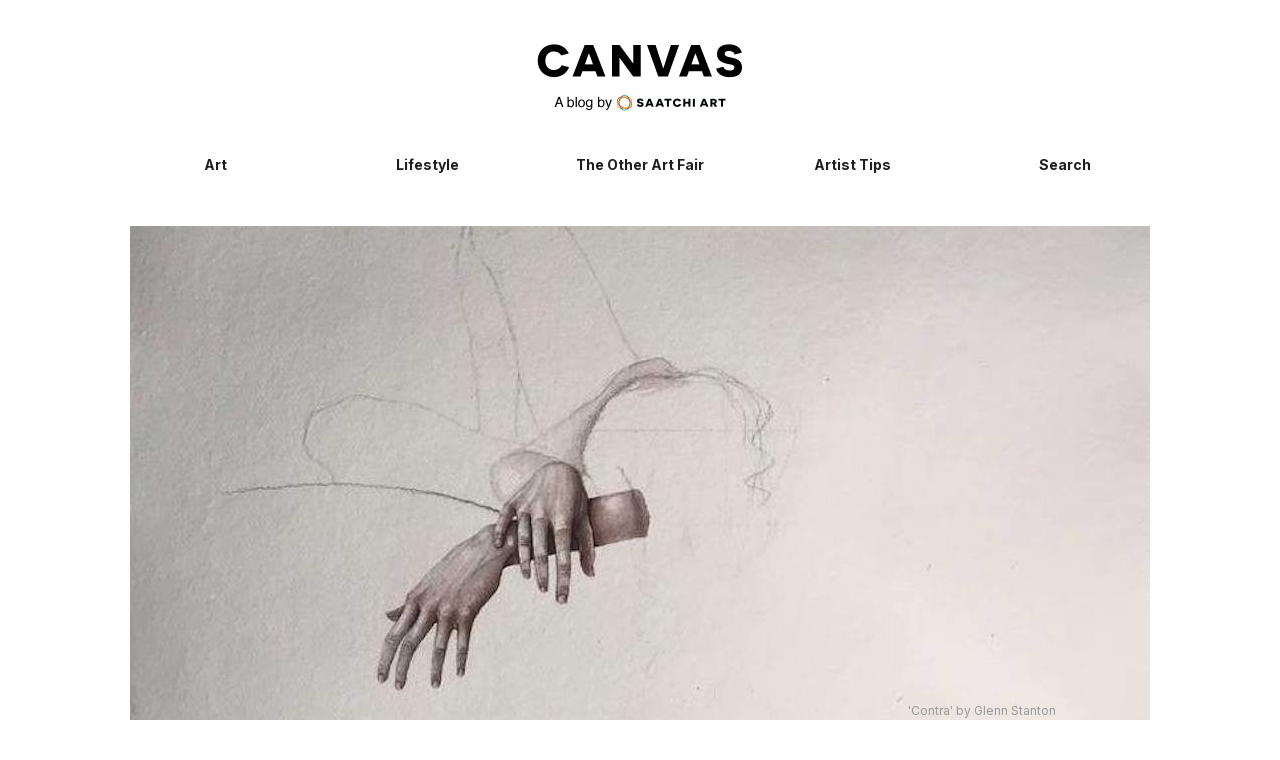

--- FILE ---
content_type: text/html; charset=UTF-8
request_url: https://canvas.saatchiart.com/the-other-art-fair/meet-the-others-glenn-stanton
body_size: 13832
content:
<!DOCTYPE html>
<html lang="en-US">

<head>
    <meta charset="UTF-8">
    <meta name="viewport" content="width=device-width, initial-scale=1">
    <link rel="profile" href="https://gmpg.org/xfn/11">
    <link rel="pingback" href="https://canvas.saatchiart.com/xmlrpc.php">
    <link rel="shortcut icon" href="/favicon.ico" type="image/x-icon">
    <!-- Latest compiled and minified JavaScript -->
    <!-- HTML5 shim and Respond.js for IE8 support of HTML5 elements and media queries -->
    <!-- WARNING: Respond.js doesn't work if you view the page via file:// -->
    <!--[if lt IE 9]>
  <script src="https://oss.maxcdn.com/html5shiv/3.7.2/html5shiv.min.js"></script>
  <script src="https://oss.maxcdn.com/respond/1.4.2/respond.min.js"></script>
<![endif]-->
    <link rel="preconnect" href="https://fonts.googleapis.com">
    <link rel="preconnect" href="https://fonts.gstatic.com" crossorigin>
    <link href="https://fonts.googleapis.com/css2?family=Inter:ital,opsz,wght@0,14..32,100..900;1,14..32,100..900&display=swap" rel="stylesheet">
    
    
<!-- [BEGIN] Metadata added via All-Meta-Tags plugin by Space X-Chimp ( https://www.spacexchimp.com ) -->
<meta property="fb:pages" content="143517328446" />
<!-- [END] Metadata added via All-Meta-Tags plugin by Space X-Chimp ( https://www.spacexchimp.com ) -->

<meta name='robots' content='index, follow, max-image-preview:large, max-snippet:-1, max-video-preview:-1' />

	<!-- This site is optimized with the Yoast SEO plugin v26.0 - https://yoast.com/wordpress/plugins/seo/ -->
	<title>Meet the Others: Glenn Stanton | Canvas: A Blog By Saatchi Art</title>
	<meta name="description" content="Canvas - a blog by Saatchi Art. Discover a world of creativity and inspiration with our art blog. Explore insightful articles, artist spotlights, and tips to enhance your artistic journey." />
	<link rel="canonical" href="https://canvas.saatchiart.com/the-other-art-fair/meet-the-others-glenn-stanton" />
	<meta property="og:locale" content="en_US" />
	<meta property="og:type" content="article" />
	<meta property="og:title" content="Meet the Others: Glenn Stanton | Canvas: A Blog By Saatchi Art" />
	<meta property="og:description" content="Canvas - a blog by Saatchi Art. Discover a world of creativity and inspiration with our art blog. Explore insightful articles, artist spotlights, and tips to enhance your artistic journey." />
	<meta property="og:url" content="https://canvas.saatchiart.com/the-other-art-fair/meet-the-others-glenn-stanton" />
	<meta property="og:site_name" content="Canvas: A Blog By Saatchi Art" />
	<meta property="article:publisher" content="http://www.facebook.com/saatchionline" />
	<meta property="article:published_time" content="2020-07-23T14:34:27+00:00" />
	<meta property="article:modified_time" content="2020-07-23T14:34:59+00:00" />
	<meta property="og:image" content="https://canvas.saatchiart.com/wp-content/uploads/2020/07/6804383-BJQWLEKW-7.jpg" />
	<meta property="og:image:width" content="770" />
	<meta property="og:image:height" content="1026" />
	<meta property="og:image:type" content="image/jpeg" />
	<meta name="author" content="Anouka Pedley-Egan" />
	<meta name="twitter:card" content="summary_large_image" />
	<meta name="twitter:label1" content="Written by" />
	<meta name="twitter:data1" content="Anouka Pedley-Egan" />
	<meta name="twitter:label2" content="Est. reading time" />
	<meta name="twitter:data2" content="5 minutes" />
	<script type="application/ld+json" class="yoast-schema-graph">{"@context":"https://schema.org","@graph":[{"@type":"Article","@id":"https://canvas.saatchiart.com/the-other-art-fair/meet-the-others-glenn-stanton#article","isPartOf":{"@id":"https://canvas.saatchiart.com/the-other-art-fair/meet-the-others-glenn-stanton"},"author":{"name":"Anouka Pedley-Egan","@id":"https://canvas.saatchiart.com/#/schema/person/7b7037c77e5e25a0ee16815a9bb67909"},"headline":"Meet the Others: Glenn Stanton","datePublished":"2020-07-23T14:34:27+00:00","dateModified":"2020-07-23T14:34:59+00:00","mainEntityOfPage":{"@id":"https://canvas.saatchiart.com/the-other-art-fair/meet-the-others-glenn-stanton"},"wordCount":1097,"publisher":{"@id":"https://canvas.saatchiart.com/#organization"},"image":{"@id":"https://canvas.saatchiart.com/the-other-art-fair/meet-the-others-glenn-stanton#primaryimage"},"thumbnailUrl":"https://canvas.saatchiart.com/wp-content/uploads/2020/07/6804383-BJQWLEKW-7.jpg","keywords":["London"],"articleSection":["The Other Art Fair","The Others"],"inLanguage":"en-US"},{"@type":"WebPage","@id":"https://canvas.saatchiart.com/the-other-art-fair/meet-the-others-glenn-stanton","url":"https://canvas.saatchiart.com/the-other-art-fair/meet-the-others-glenn-stanton","name":"Meet the Others: Glenn Stanton | Canvas: A Blog By Saatchi Art","isPartOf":{"@id":"https://canvas.saatchiart.com/#website"},"primaryImageOfPage":{"@id":"https://canvas.saatchiart.com/the-other-art-fair/meet-the-others-glenn-stanton#primaryimage"},"image":{"@id":"https://canvas.saatchiart.com/the-other-art-fair/meet-the-others-glenn-stanton#primaryimage"},"thumbnailUrl":"https://canvas.saatchiart.com/wp-content/uploads/2020/07/6804383-BJQWLEKW-7.jpg","datePublished":"2020-07-23T14:34:27+00:00","dateModified":"2020-07-23T14:34:59+00:00","description":"Canvas - a blog by Saatchi Art. Discover a world of creativity and inspiration with our art blog. Explore insightful articles, artist spotlights, and tips to enhance your artistic journey.","breadcrumb":{"@id":"https://canvas.saatchiart.com/the-other-art-fair/meet-the-others-glenn-stanton#breadcrumb"},"inLanguage":"en-US","potentialAction":[{"@type":"ReadAction","target":["https://canvas.saatchiart.com/the-other-art-fair/meet-the-others-glenn-stanton"]}]},{"@type":"ImageObject","inLanguage":"en-US","@id":"https://canvas.saatchiart.com/the-other-art-fair/meet-the-others-glenn-stanton#primaryimage","url":"https://canvas.saatchiart.com/wp-content/uploads/2020/07/6804383-BJQWLEKW-7.jpg","contentUrl":"https://canvas.saatchiart.com/wp-content/uploads/2020/07/6804383-BJQWLEKW-7.jpg","width":770,"height":1026},{"@type":"BreadcrumbList","@id":"https://canvas.saatchiart.com/the-other-art-fair/meet-the-others-glenn-stanton#breadcrumb","itemListElement":[{"@type":"ListItem","position":1,"name":"Home","item":"https://canvas.saatchiart.com/"},{"@type":"ListItem","position":2,"name":"Meet the Others: Glenn Stanton"}]},{"@type":"WebSite","@id":"https://canvas.saatchiart.com/#website","url":"https://canvas.saatchiart.com/","name":"Canvas: A Blog By Saatchi Art","description":"","publisher":{"@id":"https://canvas.saatchiart.com/#organization"},"potentialAction":[{"@type":"SearchAction","target":{"@type":"EntryPoint","urlTemplate":"https://canvas.saatchiart.com/?s={search_term_string}"},"query-input":{"@type":"PropertyValueSpecification","valueRequired":true,"valueName":"search_term_string"}}],"inLanguage":"en-US"},{"@type":"Organization","@id":"https://canvas.saatchiart.com/#organization","name":"Saatchi Art","url":"https://canvas.saatchiart.com/","logo":{"@type":"ImageObject","inLanguage":"en-US","@id":"https://canvas.saatchiart.com/#/schema/logo/image/","url":"https://canvas.saatchiart.com/wp-content/uploads/2024/05/SaatchiArt.png","contentUrl":"https://canvas.saatchiart.com/wp-content/uploads/2024/05/SaatchiArt.png","width":265,"height":265,"caption":"Saatchi Art"},"image":{"@id":"https://canvas.saatchiart.com/#/schema/logo/image/"},"sameAs":["http://www.facebook.com/saatchionline","http://instagram.com/saatchiart","http://pinterest.com/saatchiart","https://www.tiktok.com/@saatchi_art"]},{"@type":"Person","@id":"https://canvas.saatchiart.com/#/schema/person/7b7037c77e5e25a0ee16815a9bb67909","name":"Anouka Pedley-Egan","sameAs":["http://saatchiart.com/theotherartfair"]}]}</script>
	<!-- / Yoast SEO plugin. -->


<link rel='dns-prefetch' href='//maps.google.com' />
<link rel='dns-prefetch' href='//fonts.googleapis.com' />
<link rel="alternate" type="application/rss+xml" title="Canvas: A Blog By Saatchi Art &raquo; Feed" href="https://canvas.saatchiart.com/feed" />
<link rel="alternate" type="application/rss+xml" title="Canvas: A Blog By Saatchi Art &raquo; Comments Feed" href="https://canvas.saatchiart.com/comments/feed" />
<link rel="alternate" title="oEmbed (JSON)" type="application/json+oembed" href="https://canvas.saatchiart.com/wp-json/oembed/1.0/embed?url=https%3A%2F%2Fcanvas.saatchiart.com%2Fthe-other-art-fair%2Fmeet-the-others-glenn-stanton" />
<link rel="alternate" title="oEmbed (XML)" type="text/xml+oembed" href="https://canvas.saatchiart.com/wp-json/oembed/1.0/embed?url=https%3A%2F%2Fcanvas.saatchiart.com%2Fthe-other-art-fair%2Fmeet-the-others-glenn-stanton&#038;format=xml" />
<meta property="fb:app_id" content="396784320530916" /><meta property="fb:admins" content="christopher.lars.carlson, margineandoru, ionut.iclanzan"/><meta property="og:title" content="The Others: Meet the Others: Glenn Stanton"/><meta property="og:type" content="article"/><meta property="og:url" content="https://canvas.saatchiart.com/the-other-art-fair/meet-the-others-glenn-stanton"/><meta property="og:site_name" content="SaatchiArt"/><meta property="og:description" content="The Game Changers. The Rule Breakers. The Innovators. Discover some of the ..."/><meta property="og:image" content="https://canvas.saatchiart.com/wp-content/uploads/2020/07/6804383-BJQWLEKW-7-225x300.jpg"/><meta name="twitter:card" value="summary_large_image" /><meta name="twitter:url" value="https://canvas.saatchiart.com/the-other-art-fair/meet-the-others-glenn-stanton" /><meta name="twitter:title" value="The Others: Meet the Others: Glenn Stanton" /><meta name="twitter:description" value="The Game Changers. The Rule Breakers. The Innovators. Discover some of the ..." /><meta name="twitter:site" value="@SaatchiArt" /><meta name="twitter:creator" value="@SaatchiArt" /><meta name="twitter:image" value="https://canvas.saatchiart.com/wp-content/uploads/2020/07/6804383-BJQWLEKW-7.jpg" />
	<script type='text/javascript'>
	  var googletag = googletag || {};
	  googletag.cmd = googletag.cmd || [];
	  (function() {
	    var gads = document.createElement('script');
	    gads.async = true;
	    gads.type = 'text/javascript';
	    var useSSL = 'https:' == document.location.protocol;
	    gads.src = (useSSL ? 'https:' : 'http:') +
	      '//www.googletagservices.com/tag/js/gpt.js';
	    var node = document.getElementsByTagName('script')[0];
	    node.parentNode.insertBefore(gads, node);
	  })();
	</script>

	<script type='text/javascript'>
	  googletag.cmd.push(function() {
	    googletag.defineSlot('/35610055/mag_sidebar_300x250', [300, 250], 'div-gpt-ad-1439336866367-0').addService(googletag.pubads());
	    googletag.pubads().enableSingleRequest();
	    googletag.enableServices();
	  });
	</script>

	<script>!function(d,s,id){var js,fjs=d.getElementsByTagName(s)[0],p=/^http:/.test(d.location)?'http':'https';if(!d.getElementById(id)){js=d.createElement(s);js.id=id;js.src=p+'://platform.twitter.com/widgets.js';fjs.parentNode.insertBefore(js,fjs);}}(document, 'script', 'twitter-wjs');</script>	
	<div id="fb-root"></div>
	<script>(function(d, s, id) {
	  var js, fjs = d.getElementsByTagName(s)[0];
	  if (d.getElementById(id)) return;
	  js = d.createElement(s); js.id = id;
	  js.src = "//connect.facebook.net/en_US/sdk.js#xfbml=1&version=v2.4&appId=396784320530916";
	  fjs.parentNode.insertBefore(js, fjs);
	}(document, 'script', 'facebook-jssdk'));</script>
	<style id='wp-img-auto-sizes-contain-inline-css' type='text/css'>
img:is([sizes=auto i],[sizes^="auto," i]){contain-intrinsic-size:3000px 1500px}
/*# sourceURL=wp-img-auto-sizes-contain-inline-css */
</style>
<style id='wp-block-library-inline-css' type='text/css'>
:root{--wp-block-synced-color:#7a00df;--wp-block-synced-color--rgb:122,0,223;--wp-bound-block-color:var(--wp-block-synced-color);--wp-editor-canvas-background:#ddd;--wp-admin-theme-color:#007cba;--wp-admin-theme-color--rgb:0,124,186;--wp-admin-theme-color-darker-10:#006ba1;--wp-admin-theme-color-darker-10--rgb:0,107,160.5;--wp-admin-theme-color-darker-20:#005a87;--wp-admin-theme-color-darker-20--rgb:0,90,135;--wp-admin-border-width-focus:2px}@media (min-resolution:192dpi){:root{--wp-admin-border-width-focus:1.5px}}.wp-element-button{cursor:pointer}:root .has-very-light-gray-background-color{background-color:#eee}:root .has-very-dark-gray-background-color{background-color:#313131}:root .has-very-light-gray-color{color:#eee}:root .has-very-dark-gray-color{color:#313131}:root .has-vivid-green-cyan-to-vivid-cyan-blue-gradient-background{background:linear-gradient(135deg,#00d084,#0693e3)}:root .has-purple-crush-gradient-background{background:linear-gradient(135deg,#34e2e4,#4721fb 50%,#ab1dfe)}:root .has-hazy-dawn-gradient-background{background:linear-gradient(135deg,#faaca8,#dad0ec)}:root .has-subdued-olive-gradient-background{background:linear-gradient(135deg,#fafae1,#67a671)}:root .has-atomic-cream-gradient-background{background:linear-gradient(135deg,#fdd79a,#004a59)}:root .has-nightshade-gradient-background{background:linear-gradient(135deg,#330968,#31cdcf)}:root .has-midnight-gradient-background{background:linear-gradient(135deg,#020381,#2874fc)}:root{--wp--preset--font-size--normal:16px;--wp--preset--font-size--huge:42px}.has-regular-font-size{font-size:1em}.has-larger-font-size{font-size:2.625em}.has-normal-font-size{font-size:var(--wp--preset--font-size--normal)}.has-huge-font-size{font-size:var(--wp--preset--font-size--huge)}.has-text-align-center{text-align:center}.has-text-align-left{text-align:left}.has-text-align-right{text-align:right}.has-fit-text{white-space:nowrap!important}#end-resizable-editor-section{display:none}.aligncenter{clear:both}.items-justified-left{justify-content:flex-start}.items-justified-center{justify-content:center}.items-justified-right{justify-content:flex-end}.items-justified-space-between{justify-content:space-between}.screen-reader-text{border:0;clip-path:inset(50%);height:1px;margin:-1px;overflow:hidden;padding:0;position:absolute;width:1px;word-wrap:normal!important}.screen-reader-text:focus{background-color:#ddd;clip-path:none;color:#444;display:block;font-size:1em;height:auto;left:5px;line-height:normal;padding:15px 23px 14px;text-decoration:none;top:5px;width:auto;z-index:100000}html :where(.has-border-color){border-style:solid}html :where([style*=border-top-color]){border-top-style:solid}html :where([style*=border-right-color]){border-right-style:solid}html :where([style*=border-bottom-color]){border-bottom-style:solid}html :where([style*=border-left-color]){border-left-style:solid}html :where([style*=border-width]){border-style:solid}html :where([style*=border-top-width]){border-top-style:solid}html :where([style*=border-right-width]){border-right-style:solid}html :where([style*=border-bottom-width]){border-bottom-style:solid}html :where([style*=border-left-width]){border-left-style:solid}html :where(img[class*=wp-image-]){height:auto;max-width:100%}:where(figure){margin:0 0 1em}html :where(.is-position-sticky){--wp-admin--admin-bar--position-offset:var(--wp-admin--admin-bar--height,0px)}@media screen and (max-width:600px){html :where(.is-position-sticky){--wp-admin--admin-bar--position-offset:0px}}

/*# sourceURL=wp-block-library-inline-css */
</style><style id='global-styles-inline-css' type='text/css'>
:root{--wp--preset--aspect-ratio--square: 1;--wp--preset--aspect-ratio--4-3: 4/3;--wp--preset--aspect-ratio--3-4: 3/4;--wp--preset--aspect-ratio--3-2: 3/2;--wp--preset--aspect-ratio--2-3: 2/3;--wp--preset--aspect-ratio--16-9: 16/9;--wp--preset--aspect-ratio--9-16: 9/16;--wp--preset--color--black: #000000;--wp--preset--color--cyan-bluish-gray: #abb8c3;--wp--preset--color--white: #ffffff;--wp--preset--color--pale-pink: #f78da7;--wp--preset--color--vivid-red: #cf2e2e;--wp--preset--color--luminous-vivid-orange: #ff6900;--wp--preset--color--luminous-vivid-amber: #fcb900;--wp--preset--color--light-green-cyan: #7bdcb5;--wp--preset--color--vivid-green-cyan: #00d084;--wp--preset--color--pale-cyan-blue: #8ed1fc;--wp--preset--color--vivid-cyan-blue: #0693e3;--wp--preset--color--vivid-purple: #9b51e0;--wp--preset--gradient--vivid-cyan-blue-to-vivid-purple: linear-gradient(135deg,rgb(6,147,227) 0%,rgb(155,81,224) 100%);--wp--preset--gradient--light-green-cyan-to-vivid-green-cyan: linear-gradient(135deg,rgb(122,220,180) 0%,rgb(0,208,130) 100%);--wp--preset--gradient--luminous-vivid-amber-to-luminous-vivid-orange: linear-gradient(135deg,rgb(252,185,0) 0%,rgb(255,105,0) 100%);--wp--preset--gradient--luminous-vivid-orange-to-vivid-red: linear-gradient(135deg,rgb(255,105,0) 0%,rgb(207,46,46) 100%);--wp--preset--gradient--very-light-gray-to-cyan-bluish-gray: linear-gradient(135deg,rgb(238,238,238) 0%,rgb(169,184,195) 100%);--wp--preset--gradient--cool-to-warm-spectrum: linear-gradient(135deg,rgb(74,234,220) 0%,rgb(151,120,209) 20%,rgb(207,42,186) 40%,rgb(238,44,130) 60%,rgb(251,105,98) 80%,rgb(254,248,76) 100%);--wp--preset--gradient--blush-light-purple: linear-gradient(135deg,rgb(255,206,236) 0%,rgb(152,150,240) 100%);--wp--preset--gradient--blush-bordeaux: linear-gradient(135deg,rgb(254,205,165) 0%,rgb(254,45,45) 50%,rgb(107,0,62) 100%);--wp--preset--gradient--luminous-dusk: linear-gradient(135deg,rgb(255,203,112) 0%,rgb(199,81,192) 50%,rgb(65,88,208) 100%);--wp--preset--gradient--pale-ocean: linear-gradient(135deg,rgb(255,245,203) 0%,rgb(182,227,212) 50%,rgb(51,167,181) 100%);--wp--preset--gradient--electric-grass: linear-gradient(135deg,rgb(202,248,128) 0%,rgb(113,206,126) 100%);--wp--preset--gradient--midnight: linear-gradient(135deg,rgb(2,3,129) 0%,rgb(40,116,252) 100%);--wp--preset--font-size--small: 13px;--wp--preset--font-size--medium: 20px;--wp--preset--font-size--large: 36px;--wp--preset--font-size--x-large: 42px;--wp--preset--spacing--20: 0.44rem;--wp--preset--spacing--30: 0.67rem;--wp--preset--spacing--40: 1rem;--wp--preset--spacing--50: 1.5rem;--wp--preset--spacing--60: 2.25rem;--wp--preset--spacing--70: 3.38rem;--wp--preset--spacing--80: 5.06rem;--wp--preset--shadow--natural: 6px 6px 9px rgba(0, 0, 0, 0.2);--wp--preset--shadow--deep: 12px 12px 50px rgba(0, 0, 0, 0.4);--wp--preset--shadow--sharp: 6px 6px 0px rgba(0, 0, 0, 0.2);--wp--preset--shadow--outlined: 6px 6px 0px -3px rgb(255, 255, 255), 6px 6px rgb(0, 0, 0);--wp--preset--shadow--crisp: 6px 6px 0px rgb(0, 0, 0);}:where(.is-layout-flex){gap: 0.5em;}:where(.is-layout-grid){gap: 0.5em;}body .is-layout-flex{display: flex;}.is-layout-flex{flex-wrap: wrap;align-items: center;}.is-layout-flex > :is(*, div){margin: 0;}body .is-layout-grid{display: grid;}.is-layout-grid > :is(*, div){margin: 0;}:where(.wp-block-columns.is-layout-flex){gap: 2em;}:where(.wp-block-columns.is-layout-grid){gap: 2em;}:where(.wp-block-post-template.is-layout-flex){gap: 1.25em;}:where(.wp-block-post-template.is-layout-grid){gap: 1.25em;}.has-black-color{color: var(--wp--preset--color--black) !important;}.has-cyan-bluish-gray-color{color: var(--wp--preset--color--cyan-bluish-gray) !important;}.has-white-color{color: var(--wp--preset--color--white) !important;}.has-pale-pink-color{color: var(--wp--preset--color--pale-pink) !important;}.has-vivid-red-color{color: var(--wp--preset--color--vivid-red) !important;}.has-luminous-vivid-orange-color{color: var(--wp--preset--color--luminous-vivid-orange) !important;}.has-luminous-vivid-amber-color{color: var(--wp--preset--color--luminous-vivid-amber) !important;}.has-light-green-cyan-color{color: var(--wp--preset--color--light-green-cyan) !important;}.has-vivid-green-cyan-color{color: var(--wp--preset--color--vivid-green-cyan) !important;}.has-pale-cyan-blue-color{color: var(--wp--preset--color--pale-cyan-blue) !important;}.has-vivid-cyan-blue-color{color: var(--wp--preset--color--vivid-cyan-blue) !important;}.has-vivid-purple-color{color: var(--wp--preset--color--vivid-purple) !important;}.has-black-background-color{background-color: var(--wp--preset--color--black) !important;}.has-cyan-bluish-gray-background-color{background-color: var(--wp--preset--color--cyan-bluish-gray) !important;}.has-white-background-color{background-color: var(--wp--preset--color--white) !important;}.has-pale-pink-background-color{background-color: var(--wp--preset--color--pale-pink) !important;}.has-vivid-red-background-color{background-color: var(--wp--preset--color--vivid-red) !important;}.has-luminous-vivid-orange-background-color{background-color: var(--wp--preset--color--luminous-vivid-orange) !important;}.has-luminous-vivid-amber-background-color{background-color: var(--wp--preset--color--luminous-vivid-amber) !important;}.has-light-green-cyan-background-color{background-color: var(--wp--preset--color--light-green-cyan) !important;}.has-vivid-green-cyan-background-color{background-color: var(--wp--preset--color--vivid-green-cyan) !important;}.has-pale-cyan-blue-background-color{background-color: var(--wp--preset--color--pale-cyan-blue) !important;}.has-vivid-cyan-blue-background-color{background-color: var(--wp--preset--color--vivid-cyan-blue) !important;}.has-vivid-purple-background-color{background-color: var(--wp--preset--color--vivid-purple) !important;}.has-black-border-color{border-color: var(--wp--preset--color--black) !important;}.has-cyan-bluish-gray-border-color{border-color: var(--wp--preset--color--cyan-bluish-gray) !important;}.has-white-border-color{border-color: var(--wp--preset--color--white) !important;}.has-pale-pink-border-color{border-color: var(--wp--preset--color--pale-pink) !important;}.has-vivid-red-border-color{border-color: var(--wp--preset--color--vivid-red) !important;}.has-luminous-vivid-orange-border-color{border-color: var(--wp--preset--color--luminous-vivid-orange) !important;}.has-luminous-vivid-amber-border-color{border-color: var(--wp--preset--color--luminous-vivid-amber) !important;}.has-light-green-cyan-border-color{border-color: var(--wp--preset--color--light-green-cyan) !important;}.has-vivid-green-cyan-border-color{border-color: var(--wp--preset--color--vivid-green-cyan) !important;}.has-pale-cyan-blue-border-color{border-color: var(--wp--preset--color--pale-cyan-blue) !important;}.has-vivid-cyan-blue-border-color{border-color: var(--wp--preset--color--vivid-cyan-blue) !important;}.has-vivid-purple-border-color{border-color: var(--wp--preset--color--vivid-purple) !important;}.has-vivid-cyan-blue-to-vivid-purple-gradient-background{background: var(--wp--preset--gradient--vivid-cyan-blue-to-vivid-purple) !important;}.has-light-green-cyan-to-vivid-green-cyan-gradient-background{background: var(--wp--preset--gradient--light-green-cyan-to-vivid-green-cyan) !important;}.has-luminous-vivid-amber-to-luminous-vivid-orange-gradient-background{background: var(--wp--preset--gradient--luminous-vivid-amber-to-luminous-vivid-orange) !important;}.has-luminous-vivid-orange-to-vivid-red-gradient-background{background: var(--wp--preset--gradient--luminous-vivid-orange-to-vivid-red) !important;}.has-very-light-gray-to-cyan-bluish-gray-gradient-background{background: var(--wp--preset--gradient--very-light-gray-to-cyan-bluish-gray) !important;}.has-cool-to-warm-spectrum-gradient-background{background: var(--wp--preset--gradient--cool-to-warm-spectrum) !important;}.has-blush-light-purple-gradient-background{background: var(--wp--preset--gradient--blush-light-purple) !important;}.has-blush-bordeaux-gradient-background{background: var(--wp--preset--gradient--blush-bordeaux) !important;}.has-luminous-dusk-gradient-background{background: var(--wp--preset--gradient--luminous-dusk) !important;}.has-pale-ocean-gradient-background{background: var(--wp--preset--gradient--pale-ocean) !important;}.has-electric-grass-gradient-background{background: var(--wp--preset--gradient--electric-grass) !important;}.has-midnight-gradient-background{background: var(--wp--preset--gradient--midnight) !important;}.has-small-font-size{font-size: var(--wp--preset--font-size--small) !important;}.has-medium-font-size{font-size: var(--wp--preset--font-size--medium) !important;}.has-large-font-size{font-size: var(--wp--preset--font-size--large) !important;}.has-x-large-font-size{font-size: var(--wp--preset--font-size--x-large) !important;}
/*# sourceURL=global-styles-inline-css */
</style>

<style id='classic-theme-styles-inline-css' type='text/css'>
/*! This file is auto-generated */
.wp-block-button__link{color:#fff;background-color:#32373c;border-radius:9999px;box-shadow:none;text-decoration:none;padding:calc(.667em + 2px) calc(1.333em + 2px);font-size:1.125em}.wp-block-file__button{background:#32373c;color:#fff;text-decoration:none}
/*# sourceURL=/wp-includes/css/classic-themes.min.css */
</style>
<link rel='stylesheet' id='dashicons-css' href='https://canvas.saatchiart.com/wp-includes/css/dashicons.min.css?ver=bf849aeba01cf84b8de9a5837436b966' type='text/css' media='all' />
<link rel='stylesheet' id='easy-pull-quotes-css' href='https://canvas.saatchiart.com/wp-content/plugins/easy-pull-quotes/public/css/easy-pull-quotes-public.css?ver=1.0.0' type='text/css' media='all' />
<link rel='stylesheet' id='wp-gmap-embed-front-css-css' href='https://canvas.saatchiart.com/wp-content/plugins/gmap-embed/public/assets/css/front_custom_style.css?ver=1742595383' type='text/css' media='all' />
<link rel='stylesheet' id='ACT_css-css' href='https://canvas.saatchiart.com/wp-content/plugins/list-all-posts-by-authors-nested-categories-and-titles/ACT.css?ver=bf849aeba01cf84b8de9a5837436b966' type='text/css' media='all' />
<link rel='stylesheet' id='perfect-pullquotes-styles-css' href='https://canvas.saatchiart.com/wp-content/plugins/perfect-pullquotes/perfect-pullquotes.css?ver=1.7.5' type='text/css' media='all' />
<link rel='stylesheet' id='saatchi_twitter_plugin_css-css' href='https://canvas.saatchiart.com/wp-content/plugins/recent-tweets/assets/recent-tweets.css?ver=1.0' type='text/css' media='screen' />
<link rel='stylesheet' id='saatchi-googlefont-css' href='https://fonts.googleapis.com/css?family=Crimson+Text%3A600&#038;ver=bf849aeba01cf84b8de9a5837436b966' type='text/css' media='all' />
<link rel='stylesheet' id='saatchi-bootstrap-css' href='https://canvas.saatchiart.com/wp-content/themes/saatchi_new/css/bootstrap.min.css?ver=bf849aeba01cf84b8de9a5837436b966' type='text/css' media='all' />
<link rel='stylesheet' id='saatchi-font-awesome-css' href='https://canvas.saatchiart.com/wp-content/themes/saatchi_new/css/font-awesome.min.css?ver=bf849aeba01cf84b8de9a5837436b966' type='text/css' media='all' />
<link rel='stylesheet' id='saatchi-style-css' href='https://canvas.saatchiart.com/wp-content/themes/saatchi_new/style.css?ver=bf849aeba01cf84b8de9a5837436b966' type='text/css' media='all' />
<link rel='stylesheet' id='saatchi-flexslider-style-css' href='https://canvas.saatchiart.com/wp-content/themes/saatchi_new/css/flexslider.css?ver=bf849aeba01cf84b8de9a5837436b966' type='text/css' media='all' />
<!--n2css--><!--n2js--><script type="text/javascript" src="https://canvas.saatchiart.com/wp-includes/js/jquery/jquery.min.js?ver=3.7.1" id="jquery-core-js"></script>
<script type="text/javascript" src="https://canvas.saatchiart.com/wp-includes/js/jquery/jquery-migrate.min.js?ver=3.4.1" id="jquery-migrate-js"></script>
<script type="text/javascript" src="https://maps.google.com/maps/api/js?key=AIzaSyBCCjSlAXOC-8QDamUBQDkUv5O2nJGvrq4&amp;libraries=places&amp;language=en&amp;region=US&amp;callback=Function.prototype&amp;ver=bf849aeba01cf84b8de9a5837436b966" id="wp-gmap-api-js"></script>
<script type="text/javascript" id="wp-gmap-api-js-after">
/* <![CDATA[ */
/* <![CDATA[ */

var wgm_status = {"l_api":"always","p_api":"N","i_p":true,"d_f_s_c":"N","d_s_v":"N","d_z_c":"N","d_p_c":"N","d_m_t_c":"N","d_m_w_z":"N","d_m_d":"N","d_m_d_c_z":"N","e_d_f_a_c":"N"};
/* ]]]]><![CDATA[> */
//# sourceURL=wp-gmap-api-js-after
/* ]]> */
</script>
<script type="text/javascript" src="https://canvas.saatchiart.com/wp-content/themes/saatchi_new/js/froogaloop.js?ver=20150409" id="saatchi-froogaloop-js-js"></script>
<script type="text/javascript" id="saatchi-global-js-js-extra">
/* <![CDATA[ */
var global = {"ajaxurl":"https://canvas.saatchiart.com/wp-admin/admin-ajax.php","query_vars":"{\"page\":\"\",\"name\":\"meet-the-others-glenn-stanton\",\"category_name\":\"the-other-art-fair\"}"};
//# sourceURL=saatchi-global-js-js-extra
/* ]]> */
</script>
<script type="text/javascript" src="https://canvas.saatchiart.com/wp-content/themes/saatchi_new/js/global.js?ver=bf849aeba01cf84b8de9a5837436b966" id="saatchi-global-js-js"></script>
<link rel="https://api.w.org/" href="https://canvas.saatchiart.com/wp-json/" /><link rel="alternate" title="JSON" type="application/json" href="https://canvas.saatchiart.com/wp-json/wp/v2/posts/100376" /><link rel="EditURI" type="application/rsd+xml" title="RSD" href="https://canvas.saatchiart.com/xmlrpc.php?rsd" />

<link rel='shortlink' href='https://canvas.saatchiart.com/?p=100376' />
<link rel="icon" href="https://canvas.saatchiart.com/wp-content/uploads/2015/09/cropped-site-logo-compressor-150x150.png" sizes="32x32" />
<link rel="icon" href="https://canvas.saatchiart.com/wp-content/uploads/2015/09/cropped-site-logo-compressor-300x300.png" sizes="192x192" />
<link rel="apple-touch-icon" href="https://canvas.saatchiart.com/wp-content/uploads/2015/09/cropped-site-logo-compressor-300x300.png" />
<meta name="msapplication-TileImage" content="https://canvas.saatchiart.com/wp-content/uploads/2015/09/cropped-site-logo-compressor-300x300.png" />

</head>

<body class="wp-singular post-template-default single single-post postid-100376 single-format-standard wp-theme-saatchi_new group-blog">
    <!-- Google Tag Manager -->
    <script>
        dataLayer = [{
            'page type': 'canvas'
        }];
    </script>
    <noscript>
        <iframe src="//www.googletagmanager.com/ns.html?id=GTM-P6ZNR6" height="0" width="0" style="display:none;visibility:hidden"></iframe>
    </noscript>
    <script>
        (function(w, d, s, l, i) {
            w[l] = w[l] || [];
            w[l].push({
                'gtm.start': new Date().getTime(),
                event: 'gtm.js'
            });
            var f = d.getElementsByTagName(s)[0],
                j = d.createElement(s),
                dl = l != 'dataLayer' ? '&l=' + l : '';
            j.async = true;
            j.src = '//www.googletagmanager.com/gtm.js?id=' + i + dl;
            f.parentNode.insertBefore(j, f);
        })(window, document, 'script', 'dataLayer', 'GTM-P6ZNR6');
    </script>
    <!-- End Google Tag Manager -->

    <div class="container">
        <header>
            <div class="row hidden-xs hidden-sm">
                <div class="col-lg-offset-4 col-lg-4 main-logo">
                    <h1>
                        <a href="https://canvas.saatchiart.com/" title="Canvas">Canvas</a>
                    </h1>
                    <h2>
                        <a href="https://www.saatchiart.com/" target="_blank" rel="noopener noreferrer">A blog by Saatchi Art</a>
                    </h2>
                </div><!-- .main-logo -->
            </div><!-- .row -->

            <div class="row hidden-xs hidden-sm">
                <div class="col-lg-12">
                    <nav class="menu-primary-navigation-container"><ul id="primary-menu" class="nav clearfix"><li id="menu-item-47373" class="mobile-item menu-item menu-item-type-custom menu-item-object-custom menu-item-home menu-item-47373"><a href="https://canvas.saatchiart.com/">Canvas</a></li>
<li id="menu-item-42540" class="menu-item menu-item-type-taxonomy menu-item-object-category menu-item-42540"><a href="https://canvas.saatchiart.com/category/art">Art</a></li>
<li id="menu-item-42539" class="menu-item menu-item-type-taxonomy menu-item-object-category menu-item-42539"><a href="https://canvas.saatchiart.com/category/lifestyle">Lifestyle</a></li>
<li id="menu-item-65634" class="menu-item menu-item-type-taxonomy menu-item-object-category current-post-ancestor current-menu-parent current-post-parent menu-item-65634"><a href="https://canvas.saatchiart.com/category/the-other-art-fair">The Other Art Fair</a></li>
<li id="menu-item-108320" class="menu-item menu-item-type-taxonomy menu-item-object-category menu-item-108320"><a href="https://canvas.saatchiart.com/category/art/artist-tips">Artist Tips</a></li>
<li id="menu-item-108321" class="menu-item menu-item-type-post_type menu-item-object-page menu-item-108321"><a href="https://canvas.saatchiart.com/search">Search</a></li>
</ul></nav>                </div><!-- .col-lg-12 -->
            </div><!-- .row -->

            <div class="row hidden-md hidden-lg">
                <div class="dropdown mobile-menu">
                    <button class="btn btn-primary dropdown-toggle" type="button" data-toggle="dropdown">
                        <span class="mobile-logo"></span>
                        <span class="mobile-tagline">A blog by Saatchi Art</span>
                        <span class="fa fa-chevron-down"></span></button>

                    <ul id="menu-primary-navigation" class="dropdown-menu"><li class="mobile-item menu-item menu-item-type-custom menu-item-object-custom menu-item-home menu-item-47373"><a href="https://canvas.saatchiart.com/">Canvas</a></li>
<li class="menu-item menu-item-type-taxonomy menu-item-object-category menu-item-42540"><a href="https://canvas.saatchiart.com/category/art">Art</a></li>
<li class="menu-item menu-item-type-taxonomy menu-item-object-category menu-item-42539"><a href="https://canvas.saatchiart.com/category/lifestyle">Lifestyle</a></li>
<li class="menu-item menu-item-type-taxonomy menu-item-object-category current-post-ancestor current-menu-parent current-post-parent menu-item-65634"><a href="https://canvas.saatchiart.com/category/the-other-art-fair">The Other Art Fair</a></li>
<li class="menu-item menu-item-type-taxonomy menu-item-object-category menu-item-108320"><a href="https://canvas.saatchiart.com/category/art/artist-tips">Artist Tips</a></li>
<li class="menu-item menu-item-type-post_type menu-item-object-page menu-item-108321"><a href="https://canvas.saatchiart.com/search">Search</a></li>
</ul>                </div><!-- .drowpdown -->
            </div><!-- .row -->
        </header>
<div class="row">
    <div class="col-lg-12">

		
				<div class="row">
	    <div class="col-lg-12">
	        <div class="social-list">
	        		            <ul>
	                <li>
	                    <a href="https://www.facebook.com/sharer/sharer.php?u=https://canvas.saatchiart.com/the-other-art-fair/meet-the-others-glenn-stanton" target="_blank" rel="noreferrer"><i class="fa fa-facebook"></i></a>
	                </li>
	                <li>
	                    <a href="https://twitter.com/intent/tweet?text=Meet the Others: Glenn Stanton&amp;url=https://canvas.saatchiart.com/the-other-art-fair/meet-the-others-glenn-stanton&amp;via=SaatchiArt" target="_blank" rel="noreferrer"><i class="fa fa-twitter"></i></a>
	                </li>
	                <li>
	                    <a href="https://www.pinterest.com/pin/create/bookmarklet/?url=https://canvas.saatchiart.com/the-other-art-fair/meet-the-others-glenn-stanton&description=The Game Changers. The Rule Breakers. The Innovators. Discover some of the ...&title=Meet the Others: Glenn Stanton&media=https://canvas.saatchiart.com/wp-content/uploads/2020/07/6804383-BJQWLEKW-7-225x300.jpg" target="_blank" rel="noreferrer"><i class="fa fa-pinterest"></i></a>
	                </li>
	                 <li>
	                    <a href="https://www.linkedin.com/shareArticle?mini=true&url=https://canvas.saatchiart.com/the-other-art-fair/meet-the-others-glenn-stanton&title=Meet the Others: Glenn Stanton&summary=The Game Changers. The Rule Breakers. The Innovators. Discover some of the ...&source=SaatchiArt" target="_blank" rel="noreferrer"><i class="fa fa-linkedin"></i></a>
	                </li>
	                <li>
	                    <a href="mailto:?subject=The Others: Meet the Others: Glenn Stanton&body=The Game Changers. The Rule Breakers. The Innovators. Discover some of the ... %0D%0A%0D%0A https://canvas.saatchiart.com/the-other-art-fair/meet-the-others-glenn-stanton %0D%0A%0D%0A Found on Canvas, a blog by Saatchi Art %0D%0A https://saatchiart.com" target="_blank" rel="noreferrer"><i class="fa fa-envelope"></i></a>
	                </li>
	                <!--li>
	                    <a href="#" class="counter">340</a>
	                </li-->
	            </ul>
	        </div><!-- .social-list -->
	    </div><!-- .col-lg-12 -->
	</div>
	<div id="post-100376" class="post-element post-100376 post type-post status-publish format-standard has-post-thumbnail hentry category-the-other-art-fair category-the-other tag-london">

		<div class="flexslider">
		<div class="slider-overlay">
			<span class="close"></span>
			<div class="youtube-player">
				<div id="youtube"></div>
			</div><!-- .youtube-player -->

			<div class="vimeo-player">
				<iframe width="1020" height="500" frameborder="0" webkitallowfullscreen mozallowfullscreen allowfullscreen id="vimeo"></iframe>
			</div><!-- .vimeo-player -->
		</div>

		<ul class="slides">
					
			<li>
		    						<div class="img-holder">
											<img src="https://canvas.saatchiart.com/wp-content/uploads/2020/07/6256877-HUWJFBVQ-7-2-1020x500.jpg" />
										<span class="caption dark">'Contra' by Glenn Stanton</span>					</div>
	    					</li>

				</ul>
		<span id="play-youtube"></span>
		<span id="play-vimeo"></span>
		<span id="pause-youtube"></span>
		<span id="pause-vimeo"></span>
	</div>
	
    <div class="row post-wrapper">
        <div class="col-lg-2 hidden-xs hidden-sm hidden-md">
            <div class="date-info">
                <p><strong>July 23, 2020</strong></p>
                <p>Posted by</p>
                <p><strong>Anouka Pedley-Egan</strong></p>
            </div><!-- .date-info -->

			        <div class="about-info">
            <h3>About The Others</h3>
            <p><p>As our name suggests, we&#8217;re constantly inspired by the ethos of &#8216;the other.&#8217; Here&#8217;s where you&#8217;ll find features on emerging  fair artists, alternative art and decor and fresh cultural happenings. </p>
</p>
        </div>
					<div class="tag-info">
		<h3>Tagged</h3>
		
		<ul class="tag-list">		
												<li>
						<a href="https://canvas.saatchiart.com/category/the-other-art-fair">
							The Other Art Fair						</a>
					</li>
									<li>
						<a href="https://canvas.saatchiart.com/category/the-other-art-fair/the-other">
							The Others						</a>
					</li>
							
												<li>
						<a href="https://canvas.saatchiart.com/tag/london">
							London						</a>
					</li>
									</ul>
	</div>
	        </div><!-- .col-lg-2 -->

        <div class="col-lg-6 post-content">
			<article>
	            <h3><a href="https://canvas.saatchiart.com/category/the-other-art-fair/the-other">The Others</a></h3>
                <h1><img src='https://canvas.saatchiart.com/wp-content/themes/saatchi_new/images/country-flags/UnitedKingdom.jpg' class='country-flag' data-toggle='tooltip' data-placement='top' title='United Kingdom' />Meet the Others: Glenn Stanton</h1>

	            <div class="date-info hidden-lg">
	                <p><strong>July 23, 2020</strong>Posted by <strong>Anouka Pedley-Egan</strong></p>
	            </div><!-- .date-info -->

                <p class="p1"><strong>The Game Changers. The Rule Breakers. The Innovators. Discover some of the fantastic emerging talent showcasing their work at The Other Art Fair.</strong></p>
<p class="p1"><a href="https://www.saatchiart.com/glennstanton" target="_blank" rel="noopener noreferrer">Glenn Stanton</a> is a British figurative watercolour painter. His paintings focus on the myriad of emotions that lie in the resting human form, and the subtle expressions that are often overlooked in <span class="details">this state. </span></p>
<h2><strong>Tell us about who you are and what you do. What is your background? </strong></h2>
<p>I’m a figurative watercolour painter making art from my rooftop studio in Norwich. I studied Fine Art at the University of Brighton, after which I returned to my hometown where I worked in a local gallery for a couple of years. At the time I thought this was the natural progression for an art graduate, but I soon realised that I had neglected my passion for making art. After spending the next few years exploring different mediums and art forms (children’s book illustration, sculpture, murals) I shifted my focus to life drawing. And it’s in these past couple of years of painting figuratively that I’m finally proud of the art I’m creating&#8230; Which in turn, gave me the confidence to exhibit for the first time in 2018. Since then, I’ve been fortunate enough to showcase my art both in London and New York.</p>
<h2>If you could describe your work in 3 words, what would they be?</h2>
<p>Hmm, that’s difficult. As a man who paints nude women, I’ve found I’ve had to repeatedly defend my work against comments that claim my work is “sexually suggestive”. To which I disagree adamantly; a nude body isn’t synonymous with sex. And it’s my belief that men need to be contributing to fighting these assumptions. I paint the nude form because of the beauty and the subtle emotive nuances often overlooked in body language. It’s because of this, that I don’t have three distinctly separate words. I would instead sum my work up with these three words&#8230;</p>
<blockquote><p><strong>Nudity isn’t sexual.</strong></p></blockquote>
<p>https://www.instagram.com/p/CALBdi0H53X/</p>
<h2>How did you first get interested in your mediums and what draws you to them specifically?</h2>
<p>I was in my high school art class actually, and a new student had brought her own watercolours in. She was painting the most delicate green glass bottles. They were beautiful. After that, I fell in love with the medium. I think what draws me to them most is how they compliment my subject matter; both the medium and the skin I paint have translucency, and this combined with a handmade paper support, helps me capture the fragility of the body.</p>
<h2>Can you walk us through your process? How do you know when an artwork is finished?</h2>
<p>Well my life drawing model is my girlfriend, who is a talented artist in her own right. She’s also an incredible dancer. After a photo shoot of her moving through a range of poses, I’ll settle on one that speaks to me the most. From this point it’s pencil on paper, and then mixing the perfect skin tone. Typically I’ll focus on one body part in the pose, and highlight this area by fully rendering it in watercolour. The remaining figure is left in pencil&#8230; I used to erase this scaffolding, but I’ve grown to appreciate the contrast of the raw graphite marks against the muted watercolour skin tones. It’s as though they’re the bones of the drawing. And it’s these initial expressive marks that help ground these floating areas of pigment, and give the figure weight.<br />
As for knowing when to finish&#8230; it’s tough, but it’s becoming a lot easier. Often at shows people will see the pencil marks and a half painted figure, and instinctively react as though it were an unfinished painting or preliminary sketch. But as the artist, I recognise a complete painting as soon as there’s an observable focal point. And I usually stop there. Even if most of it is left in pencil.</p>
<p>https://www.instagram.com/p/CAsOGofH6VE/</p>
<h2>Has being in isolation affected your artwork practice in any way?</h2>
<p>For the first two months in lockdown I didn’t make art. I was shielding with my brother who is immunocompromised, and so for me personally, creating art was the last thing my mind could focus on. My priorities had shifted and for what seemed like the longest time, I’ll be honest, I felt as though creating art was superficial or trivial. Questioning my worth as an artist impacted me in a very negative way.<br />
It wasn’t until I was scrolling through Instagram, that I stumbled across the <a href="https://www.instagram.com/explore/tags/artistsupportpledge/" target="_blank" rel="noopener noreferrer">#artistsupportpledge</a> &#8230;an initiative created by artist Matthew Burrows to help provide a social media platform for artists to sell work during lockdown, who had lost the ability to do so at cancelled exhibitions. The surge of positive feedback after I posted a couple of pre-Covid paintings, gave me the encouragement to fuel a whole new body of work. It connected me to a massive community of artists that were also struggling at the time. Now I talk to many other artists that I wouldn’t have otherwise. So this has definitely been a positive.</p>
<h2>What is the best advice given to you as an artist?</h2>
<p>It might seem like the smallest gesture, but it was actually a comment on one of my earlier paintings that I posted on Instagram. At the time it was a work in progress shot of a painting I was finishing up for a New York exhibition. It was half painted, with sketchy pencil grid-lines still on show.<br />
<em>“Wonderful, it could stay like that!🤍”</em><br />
I’d been too focused on filling the outlines with colour, that I forgot what I was trying to capture; the emotion in the hands. Which, coincidentally, was the only part of the drawing I had painted at that point.<br />
That second pair of eyes helped me to stop. And to this day that comment has informed the rest of my practice, and understanding of when a painting of mine is truly finished&#8230; I have so much to thank for that.</p>
<p><strong>Shop artwork by Glenn Stanton and other trailblazing artists at <a href="http://www.saatchiart.com/theotherartfair">The Other Art Fair’s Online Studios</a>.</strong></p>
<p><strong>Introducing The Other Art Fair Online Studios, a new online platform offering art lovers around the world access to over 800 Fair artists. The Online Studios will keep our community feeling inspired, engaged, and continue to spread joy through art.</strong></p>

									<div class="view-portfolio">
						<p>
							<a href="https://www.saatchiart.com/studios/theotherartfair/london" target="_blank" class="portfolio-button">Visit The London Online Studios</a>
						</p>
					</div><!-- .view-portfolio -->
							</article>

                        
			
			<div class="row hidden-lg">
				        <div class="about-info">
            <h3>About The Others</h3>
            <p><p>As our name suggests, we&#8217;re constantly inspired by the ethos of &#8216;the other.&#8217; Here&#8217;s where you&#8217;ll find features on emerging  fair artists, alternative art and decor and fresh cultural happenings. </p>
</p>
        </div>
						<div class="tag-info">
		<h3>Tagged</h3>
		
		<ul class="tag-list">		
												<li>
						<a href="https://canvas.saatchiart.com/category/the-other-art-fair">
							The Other Art Fair						</a>
					</li>
									<li>
						<a href="https://canvas.saatchiart.com/category/the-other-art-fair/the-other">
							The Others						</a>
					</li>
							
												<li>
						<a href="https://canvas.saatchiart.com/tag/london">
							London						</a>
					</li>
									</ul>
	</div>
				</div><!-- .row -->

            <!--<div class="comment-wrapper">
                <div class="fb-comments" data-href="" data-numposts="1" data-width="100%"></div>
            </div>--><!-- .comment-wrapper -->
        </div><!-- .col-lg-6 -->

        <div class="col-lg-4 right-sidebar">

						<h3>Artworks by Glenn Stanton</h3>
							<div class="artwork">
					<a href="https://www.saatchiart.com/art/Painting-Stern/1244971/7736379/view" target="_blank">
						<img width="300" height="300" src="https://canvas.saatchiart.com/wp-content/uploads/2020/07/6804486-ZCGJBCWG-7-300x300.jpg" class="attachment-300x300 size-300x300" alt="" decoding="async" srcset="https://canvas.saatchiart.com/wp-content/uploads/2020/07/6804486-ZCGJBCWG-7-300x300.jpg 300w, https://canvas.saatchiart.com/wp-content/uploads/2020/07/6804486-ZCGJBCWG-7-150x150.jpg 150w" sizes="(max-width: 300px) 100vw, 300px" />					</a>
					<p>
						<span>Stern</span>
						<span>1040</span>					</p>
					<p>
													<a href="https://www.saatchiart.com/glennstanton" class="artist-url" target="_blank">Glenn Stanton</a>
						
						<a href="https://www.saatchiart.com/art/Painting-Stern/1244971/7736379/view" class="artwork-url" target="_blank">View artwork</a>
					</p>
				</div>
							<div class="artwork">
					<a href="https://www.saatchiart.com/art/Painting-Mast/1244971/7736347/view" target="_blank">
						<img width="300" height="300" src="https://canvas.saatchiart.com/wp-content/uploads/2020/07/6804454-EQSDLIHS-7-300x300.jpg" class="attachment-300x300 size-300x300" alt="" decoding="async" srcset="https://canvas.saatchiart.com/wp-content/uploads/2020/07/6804454-EQSDLIHS-7-300x300.jpg 300w, https://canvas.saatchiart.com/wp-content/uploads/2020/07/6804454-EQSDLIHS-7-150x150.jpg 150w" sizes="(max-width: 300px) 100vw, 300px" />					</a>
					<p>
						<span>Mast</span>
						<span>1040</span>					</p>
					<p>
													<a href="https://www.saatchiart.com/glennstanton" class="artist-url" target="_blank">Glenn Stanton</a>
						
						<a href="https://www.saatchiart.com/art/Painting-Mast/1244971/7736347/view" class="artwork-url" target="_blank">View artwork</a>
					</p>
				</div>
							<div class="artwork">
					<a href="https://www.saatchiart.com/art/Painting-Pits/1244971/7736276/view" target="_blank">
						<img width="300" height="300" src="https://canvas.saatchiart.com/wp-content/uploads/2020/07/6804383-BJQWLEKW-7-300x300.jpg" class="attachment-300x300 size-300x300" alt="" decoding="async" loading="lazy" srcset="https://canvas.saatchiart.com/wp-content/uploads/2020/07/6804383-BJQWLEKW-7-300x300.jpg 300w, https://canvas.saatchiart.com/wp-content/uploads/2020/07/6804383-BJQWLEKW-7-150x150.jpg 150w" sizes="auto, (max-width: 300px) 100vw, 300px" />					</a>
					<p>
						<span>Pits</span>
						<span>1680</span>					</p>
					<p>
													<a href="https://www.saatchiart.com/glennstanton" class="artist-url" target="_blank">Glenn Stanton</a>
						
						<a href="https://www.saatchiart.com/art/Painting-Pits/1244971/7736276/view" class="artwork-url" target="_blank">View artwork</a>
					</p>
				</div>
						        </div><!-- .col-lg-4 -->
    </div><!-- .row -->
</div>

			
			

			</div>
</div>

	<div class="row home you-might-like">
		<div class="col-lg-12">
		<h2>You Might Like</h2>
		</div>
		<!--div class="row"-->
															 

    <div class="col-lg-4 col-md-6">
        <div class="post-element">
            <div class="img-holder">
                <a href="https://canvas.saatchiart.com/art/meet-erin-remington">
                    <img width="300" height="300" src="https://canvas.saatchiart.com/wp-content/uploads/2026/01/DO01000845-scaled-e1768959530813-300x300.jpg" class="attachment-saatchi-medium size-saatchi-medium wp-post-image" alt="" decoding="async" loading="lazy" srcset="https://canvas.saatchiart.com/wp-content/uploads/2026/01/DO01000845-scaled-e1768959530813-300x300.jpg 300w, https://canvas.saatchiart.com/wp-content/uploads/2026/01/DO01000845-scaled-e1768959530813-150x150.jpg 150w" sizes="auto, (max-width: 300px) 100vw, 300px" />                </a>
            </div><!-- .img-holder -->

            <h3><a href="https://canvas.saatchiart.com/category/art">Art</a></h3>
            <h4><a href="https://canvas.saatchiart.com/art/meet-erin-remington">
                Curator Profile: Curatorial Director Erin Remington                </a>
            </h4>
            <p><p>A special interview on following your instincts and finding the pieces you want &#8230;</p>
</p>
        </div><!-- .post-element -->
    </div><!-- .col-lg-4 -->									 

    <div class="col-lg-4 col-md-6">
        <div class="post-element">
            <div class="img-holder">
                <a href="https://canvas.saatchiart.com/art/art-history-101/10-fast-facts-about-henri-matisse">
                    <img width="300" height="300" src="https://canvas.saatchiart.com/wp-content/uploads/2025/12/Goldfish-Matisse-300x300.jpg" class="attachment-saatchi-medium size-saatchi-medium wp-post-image" alt="" decoding="async" loading="lazy" srcset="https://canvas.saatchiart.com/wp-content/uploads/2025/12/Goldfish-Matisse-300x300.jpg 300w, https://canvas.saatchiart.com/wp-content/uploads/2025/12/Goldfish-Matisse-150x150.jpg 150w" sizes="auto, (max-width: 300px) 100vw, 300px" />                </a>
            </div><!-- .img-holder -->

            <h3><a href="https://canvas.saatchiart.com/category/art/art-history-101">Art History 101</a></h3>
            <h4><a href="https://canvas.saatchiart.com/art/art-history-101/10-fast-facts-about-henri-matisse">
                10 Fast Facts About Henri Matisse                </a>
            </h4>
            <p><p>Think you know Matisse? Test your knowledge or learn something new. </p>
</p>
        </div><!-- .post-element -->
    </div><!-- .col-lg-4 -->									 

    <div class="col-lg-4 col-md-6">
        <div class="post-element">
            <div class="img-holder">
                <a href="https://canvas.saatchiart.com/art/one-to-watch/artist-michel-katz-post-analogue-paradise">
                    <img width="300" height="300" src="https://canvas.saatchiart.com/wp-content/uploads/2026/01/Copy-of-IMG_1124-scaled-e1768430840503-300x300.jpg" class="attachment-saatchi-medium size-saatchi-medium wp-post-image" alt="" decoding="async" loading="lazy" srcset="https://canvas.saatchiart.com/wp-content/uploads/2026/01/Copy-of-IMG_1124-scaled-e1768430840503-300x300.jpg 300w, https://canvas.saatchiart.com/wp-content/uploads/2026/01/Copy-of-IMG_1124-scaled-e1768430840503-150x150.jpg 150w" sizes="auto, (max-width: 300px) 100vw, 300px" />                </a>
            </div><!-- .img-holder -->

            <h3><a href="https://canvas.saatchiart.com/category/art/one-to-watch">One to Watch</a></h3>
            <h4><a href="https://canvas.saatchiart.com/art/one-to-watch/artist-michel-katz-post-analogue-paradise">
                Artist Michel Katz&#8217; Post-Analogue Paradise                </a>
            </h4>
            <p><p>Read the inspirations behind Michel&#8217;s scenic mixed media landscapes.</p>
</p>
        </div><!-- .post-element -->
    </div><!-- .col-lg-4 -->									 

    <div class="col-lg-4 col-md-6">
        <div class="post-element">
            <div class="img-holder">
                <a href="https://canvas.saatchiart.com/art/art-news/the-2026-art-market-trends">
                    <img width="300" height="300" src="https://canvas.saatchiart.com/wp-content/uploads/2025/12/yermine-richardson-studio-scaled-e1765409375245-300x300.jpg" class="attachment-saatchi-medium size-saatchi-medium wp-post-image" alt="" decoding="async" loading="lazy" srcset="https://canvas.saatchiart.com/wp-content/uploads/2025/12/yermine-richardson-studio-scaled-e1765409375245-300x300.jpg 300w, https://canvas.saatchiart.com/wp-content/uploads/2025/12/yermine-richardson-studio-scaled-e1765409375245-150x150.jpg 150w" sizes="auto, (max-width: 300px) 100vw, 300px" />                </a>
            </div><!-- .img-holder -->

            <h3><a href="https://canvas.saatchiart.com/category/art/art-news">Art News</a></h3>
            <h4><a href="https://canvas.saatchiart.com/art/art-news/the-2026-art-market-trends">
                The 2026 Art Trends                </a>
            </h4>
            <p><p>Discover what contemporary artists are making, and art lovers will be buying in &#8230;</p>
</p>
        </div><!-- .post-element -->
    </div><!-- .col-lg-4 -->									 

    <div class="col-lg-4 col-md-6">
        <div class="post-element">
            <div class="img-holder">
                <a href="https://canvas.saatchiart.com/art/collector-favorites-bestselling-artists-of-december-6">
                    <img width="300" height="300" src="https://canvas.saatchiart.com/wp-content/uploads/2025/12/12174547-LGKMZGDK-7-e1765470130776-300x300.jpg" class="attachment-saatchi-medium size-saatchi-medium wp-post-image" alt="" decoding="async" loading="lazy" srcset="https://canvas.saatchiart.com/wp-content/uploads/2025/12/12174547-LGKMZGDK-7-e1765470130776-300x300.jpg 300w, https://canvas.saatchiart.com/wp-content/uploads/2025/12/12174547-LGKMZGDK-7-e1765470130776-500x500.jpg 500w, https://canvas.saatchiart.com/wp-content/uploads/2025/12/12174547-LGKMZGDK-7-e1765470130776-150x150.jpg 150w, https://canvas.saatchiart.com/wp-content/uploads/2025/12/12174547-LGKMZGDK-7-e1765470130776.jpg 545w" sizes="auto, (max-width: 300px) 100vw, 300px" />                </a>
            </div><!-- .img-holder -->

            <h3><a href="https://canvas.saatchiart.com/category/art/art-we-love">Art We Love</a></h3>
            <h4><a href="https://canvas.saatchiart.com/art/collector-favorites-bestselling-artists-of-december-6">
                Collector Favorites: Bestselling Artists of December                </a>
            </h4>
            <p><p>Find our what other art lovers are buying for their personal art collections. </p>
</p>
        </div><!-- .post-element -->
    </div><!-- .col-lg-4 -->									 

    <div class="col-lg-4 col-md-6">
        <div class="post-element">
            <div class="img-holder">
                <a href="https://canvas.saatchiart.com/lifestyle/inspiration/choosing-the-right-art-for-your-living-room">
                    <img width="300" height="300" src="https://canvas.saatchiart.com/wp-content/uploads/2025/12/Collector-FavoritesBlog-Template-300x300.png" class="attachment-saatchi-medium size-saatchi-medium wp-post-image" alt="Art for the living room. Xan Padron&#039;s photography featured in designer living room." decoding="async" loading="lazy" srcset="https://canvas.saatchiart.com/wp-content/uploads/2025/12/Collector-FavoritesBlog-Template-300x300.png 300w, https://canvas.saatchiart.com/wp-content/uploads/2025/12/Collector-FavoritesBlog-Template-150x150.png 150w" sizes="auto, (max-width: 300px) 100vw, 300px" />                </a>
            </div><!-- .img-holder -->

            <h3><a href="https://canvas.saatchiart.com/category/lifestyle/inspiration">Design Inspiration</a></h3>
            <h4><a href="https://canvas.saatchiart.com/lifestyle/inspiration/choosing-the-right-art-for-your-living-room">
                Choosing the Right Art for Your Living Room                </a>
            </h4>
            <p><p>Get expert advice to make buying art for your living room easy. </p>
</p>
        </div><!-- .post-element -->
    </div><!-- .col-lg-4 -->								
				<div class="append-post-container"></div>
								</div>
		<div class="row loader">
		<div class="col-lg-12">
			<a href="javascript:void(0);" class="load-more-btn" data-total="96">Load more</a>
		</div>
	</div>
	
	        
            <div class="row">
            <div class="col-lg-12 col-md-12 sign-up-big">
                <div class="post-element">
                    	    <div class="feedback-overlay"></div>
	    <div class="found-overlay">
	    	<div>
		        <h2>Good news!</h2>
		        <p>You are already subscribed</p>
	        </div>
	    </div>
	    <div class="success-overlay">
	    	<div>
		        <h2>Congratulations!</h2>
		        <p>You successfully signed up</p>
	        </div>	    
	    </div>
	
                    <h4>Sign up for our email list</h4>
                    <p>Find out about new art and collections added weekly</p>

                    <div class="content">
                        <div class="feedback">
                            <span></span>
                        </div>

                        <form action="" class="sign-up" novalidate=''>
                            <input type="hidden" id="saatchi_wpnonce_field" name="saatchi_wpnonce_field" value="78d7a67fbb" /><input type="hidden" name="_wp_http_referer" value="/the-other-art-fair/meet-the-others-glenn-stanton" />                            <input type="hidden" name="source" value="blog-bottom" autocomplete="off">
                            <input type="text" id="honeypot" name="honeypot" placeholder="Leave this field blank" autocomplete="off">
                            <input type="email" name="email" placeholder="Email Address" autocomplete="off">
                            <button type="submit" class="signup-full">Sign up</button>
                        </form>
                    </div><!-- .content -->
                </div><!-- .post-element -->
            </div><!-- .col-lg-12 -->
        </div><!-- .row -->
    		
	    </div><!-- .container -->

    <footer>
        <div class="container">
            <div class="row">
                <div class="white-box">
                    <div class="col-lg-5 col-md-6 col-xs-12">
                        <a href="https://www.saatchiart.com/" class="logo" target="_blank" rel="noopener noreferrer">&nbsp;</a><!-- .logo -->
                    </div><!-- .col-lg-5 -->
                    <div class="col-lg-6 col-md-6 col-lg-offset-1 col-xs-12">
                        <div class="col-xs-12">
                            <a href="https://apps.apple.com/us/app/saatchi-art-buy-original-art/id940252790" class="appstore" target="_blank" rel="noopener noreferrer">&nbsp;</a><!-- .appstore -->

                            <ul id="footer-menu" class="social"><li id="menu-item-48317" class="menu-item menu-item-type-custom menu-item-object-custom menu-item-48317"><a title="Facebook" target="_blank" rel="noopener" href="https://www.facebook.com/saatchionline"><i class="fa fa-facebook"></i></a></li>
<li id="menu-item-48318" class="menu-item menu-item-type-custom menu-item-object-custom menu-item-48318"><a title="Twitter" target="_blank" rel="noopener" href="https://www.twitter.com/saatchiart"><i class="fa fa-twitter"></i></a></li>
<li id="menu-item-48319" class="menu-item menu-item-type-custom menu-item-object-custom menu-item-48319"><a title="Pinterest" target="_blank" rel="noopener" href="https://pinterest.com/saatchiart"><i class="fa fa-pinterest"></i></a></li>
<li id="menu-item-48320" class="menu-item menu-item-type-custom menu-item-object-custom menu-item-48320"><a title="Tumblr" target="_blank" rel="noopener" href="https://blog.saatchiart.com/"><i class="fa fa-tumblr"></i></a></li>
<li id="menu-item-48321" class="menu-item menu-item-type-custom menu-item-object-custom menu-item-48321"><a title="Instagram" target="_blank" rel="noopener" href="https://instagram.com/saatchiart"><i class="fa fa-instagram"></i></a></li>
<li id="menu-item-48323" class="menu-item menu-item-type-custom menu-item-object-custom menu-item-48323"><a title="YouTube" target="_blank" rel="noopener" href="https://www.youtube.com/channel/UCqfUz6UyK4kKVsnTyPoWZJw"><i class="fa fa-youtube"></i></a></li>
</ul>                        </div>
                    </div><!-- .col-lg-6 col-lg-offset-1 -->
                </div><!-- .white-box -->
            </div><!-- .row -->
            <div class="row">
                <div class="col-lg-12 copy">
                    <p>&copy; 2026 Saatchi Art. All rights reserved.</p>
                </div><!-- .col-lg-12 copy -->
            </div><!-- .row -->

            <button class="go-top">
                <i class="fa fa-angle-up"></i>
            </button>
        </div><!-- .container -->
    </footer>

<script type="speculationrules">
{"prefetch":[{"source":"document","where":{"and":[{"href_matches":"/*"},{"not":{"href_matches":["/wp-*.php","/wp-admin/*","/wp-content/uploads/*","/wp-content/*","/wp-content/plugins/*","/wp-content/themes/saatchi_new/*","/*\\?(.+)"]}},{"not":{"selector_matches":"a[rel~=\"nofollow\"]"}},{"not":{"selector_matches":".no-prefetch, .no-prefetch a"}}]},"eagerness":"conservative"}]}
</script>
<script type="text/javascript" src="https://canvas.saatchiart.com/wp-content/themes/saatchi_new/js/bootstrap.min.js?ver=20150206" id="saatchi-bootstrap-js-js"></script>
<script type="text/javascript" src="https://canvas.saatchiart.com/wp-content/themes/saatchi_new/js/jquery.flexslider-min.js?ver=20150408" id="saatchi-flexslider-js-js"></script>
<script type="text/javascript" src="https://canvas.saatchiart.com/wp-content/themes/saatchi_new/js/jquery.cookie.js?ver=20150818" id="saatchi-cookie-js-js"></script>
<script async defer data-pin-hover="true" data-pin-round="true" data-pin-tall="true" type="text/javascript" async src="//assets.pinterest.com/js/pinit.js"></script>
</body>
</html>


--- FILE ---
content_type: application/javascript
request_url: https://api.lightboxcdn.com/z9gd/44901/canvas.saatchiart.com/jsonp/z?cb=1769118676844&dre=l&callback=jQuery364016436331287265138_1769118676782&_=1769118676783
body_size: 1190
content:
jQuery364016436331287265138_1769118676782({"success":true,"response":"[base64].[base64].EpPqgq6gAA8SS5fbUBQ3YSn-JLlLKlRtPEQox3ypKoPyoAeQpKILrDQIqQBJKx8fhajowy8JSOqwlkAq8uIvL-sW3IuN2FhJrUtL0oyUYUuIzDUrEICIkAA__","dre":"l"});